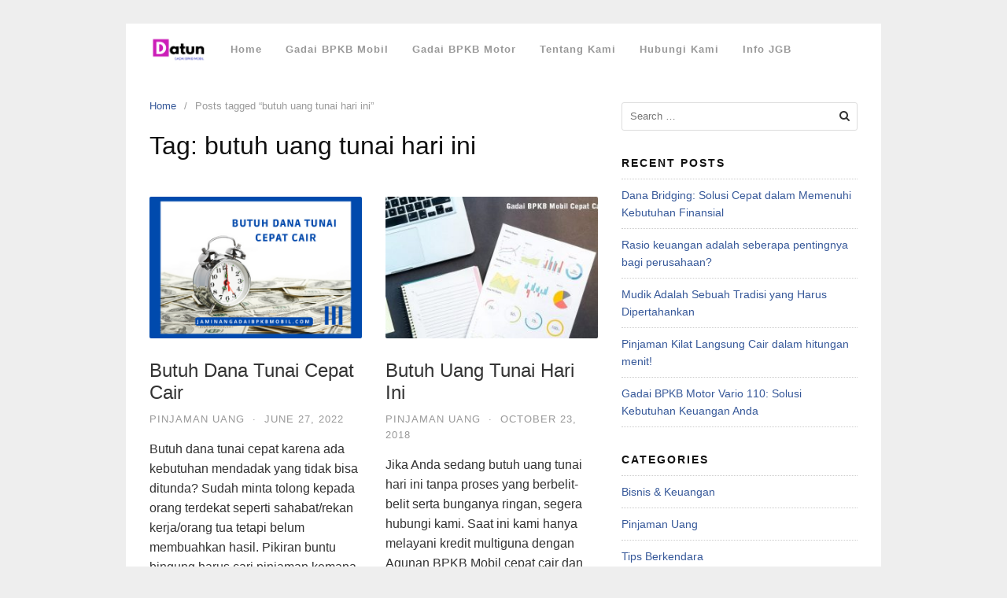

--- FILE ---
content_type: text/html; charset=UTF-8
request_url: https://jaminangadaibpkbmobil.com/tag/butuh-uang-tunai-hari-ini/
body_size: 6049
content:
<!DOCTYPE html>
<html lang="en-US">
<head>
<meta charset="UTF-8">
<meta name="viewport" content="width=device-width,initial-scale=1,minimum-scale=1.0">
<meta name='robots' content='index, follow, max-image-preview:large, max-snippet:-1, max-video-preview:-1' />

	<!-- This site is optimized with the Yoast SEO plugin v21.5 - https://yoast.com/wordpress/plugins/seo/ -->
	<title>butuh uang tunai hari ini Archives - JGB</title>
	<link rel="canonical" href="https://jaminangadaibpkbmobil.com/tag/butuh-uang-tunai-hari-ini/" />
	<meta property="og:locale" content="en_US" />
	<meta property="og:type" content="article" />
	<meta property="og:title" content="butuh uang tunai hari ini Archives - JGB" />
	<meta property="og:url" content="https://jaminangadaibpkbmobil.com/tag/butuh-uang-tunai-hari-ini/" />
	<meta property="og:site_name" content="JGB" />
	<meta name="twitter:card" content="summary_large_image" />
	<script type="application/ld+json" class="yoast-schema-graph">{"@context":"https://schema.org","@graph":[{"@type":"CollectionPage","@id":"https://jaminangadaibpkbmobil.com/tag/butuh-uang-tunai-hari-ini/","url":"https://jaminangadaibpkbmobil.com/tag/butuh-uang-tunai-hari-ini/","name":"butuh uang tunai hari ini Archives - JGB","isPartOf":{"@id":"https://jaminangadaibpkbmobil.com/#website"},"primaryImageOfPage":{"@id":"https://jaminangadaibpkbmobil.com/tag/butuh-uang-tunai-hari-ini/#primaryimage"},"image":{"@id":"https://jaminangadaibpkbmobil.com/tag/butuh-uang-tunai-hari-ini/#primaryimage"},"thumbnailUrl":"https://jaminangadaibpkbmobil.com/wp-content/uploads/2022/06/butuh-dana-tunai-cepat.png","breadcrumb":{"@id":"https://jaminangadaibpkbmobil.com/tag/butuh-uang-tunai-hari-ini/#breadcrumb"},"inLanguage":"en-US"},{"@type":"ImageObject","inLanguage":"en-US","@id":"https://jaminangadaibpkbmobil.com/tag/butuh-uang-tunai-hari-ini/#primaryimage","url":"https://jaminangadaibpkbmobil.com/wp-content/uploads/2022/06/butuh-dana-tunai-cepat.png","contentUrl":"https://jaminangadaibpkbmobil.com/wp-content/uploads/2022/06/butuh-dana-tunai-cepat.png","width":600,"height":400,"caption":"butuh dana tunai cepat"},{"@type":"BreadcrumbList","@id":"https://jaminangadaibpkbmobil.com/tag/butuh-uang-tunai-hari-ini/#breadcrumb","itemListElement":[{"@type":"ListItem","position":1,"name":"Home","item":"https://jaminangadaibpkbmobil.com/"},{"@type":"ListItem","position":2,"name":"butuh uang tunai hari ini"}]},{"@type":"WebSite","@id":"https://jaminangadaibpkbmobil.com/#website","url":"https://jaminangadaibpkbmobil.com/","name":"Gadai BPKB Mobil","description":"Pinjaman Uang Gadai BPKB Mobil","publisher":{"@id":"https://jaminangadaibpkbmobil.com/#organization"},"potentialAction":[{"@type":"SearchAction","target":{"@type":"EntryPoint","urlTemplate":"https://jaminangadaibpkbmobil.com/?s={search_term_string}"},"query-input":"required name=search_term_string"}],"inLanguage":"en-US"},{"@type":"Organization","@id":"https://jaminangadaibpkbmobil.com/#organization","name":"Gadai BPKB Mobil","url":"https://jaminangadaibpkbmobil.com/","logo":{"@type":"ImageObject","inLanguage":"en-US","@id":"https://jaminangadaibpkbmobil.com/#/schema/logo/image/","url":"https://jaminangadaibpkbmobil.com/wp-content/uploads/2018/08/gadai-bpkb-jaksel.jpeg","contentUrl":"https://jaminangadaibpkbmobil.com/wp-content/uploads/2018/08/gadai-bpkb-jaksel.jpeg","width":300,"height":283,"caption":"Gadai BPKB Mobil"},"image":{"@id":"https://jaminangadaibpkbmobil.com/#/schema/logo/image/"}}]}</script>
	<!-- / Yoast SEO plugin. -->


<link rel='dns-prefetch' href='//pagead2.googlesyndication.com' />
<link rel="alternate" type="application/rss+xml" title="JGB &raquo; Feed" href="https://jaminangadaibpkbmobil.com/feed/" />
<link rel="alternate" type="application/rss+xml" title="JGB &raquo; Comments Feed" href="https://jaminangadaibpkbmobil.com/comments/feed/" />
<link rel="alternate" type="application/rss+xml" title="JGB &raquo; butuh uang tunai hari ini Tag Feed" href="https://jaminangadaibpkbmobil.com/tag/butuh-uang-tunai-hari-ini/feed/" />
<link rel='stylesheet' id='font-awesome-css' href='https://jaminangadaibpkbmobil.com/wp-content/themes/landingpress-wp/assets/lib/font-awesome/css/font-awesome.min.css?ver=4.7.0' type='text/css' media='all' />
<link rel='stylesheet' id='wp-block-library-css' href='https://jaminangadaibpkbmobil.com/wp-includes/css/dist/block-library/style.min.css?ver=6.3.2' type='text/css' media='all' />
<style id='classic-theme-styles-inline-css' type='text/css'>
/*! This file is auto-generated */
.wp-block-button__link{color:#fff;background-color:#32373c;border-radius:9999px;box-shadow:none;text-decoration:none;padding:calc(.667em + 2px) calc(1.333em + 2px);font-size:1.125em}.wp-block-file__button{background:#32373c;color:#fff;text-decoration:none}
</style>
<style id='global-styles-inline-css' type='text/css'>
body{--wp--preset--color--black: #000000;--wp--preset--color--cyan-bluish-gray: #abb8c3;--wp--preset--color--white: #ffffff;--wp--preset--color--pale-pink: #f78da7;--wp--preset--color--vivid-red: #cf2e2e;--wp--preset--color--luminous-vivid-orange: #ff6900;--wp--preset--color--luminous-vivid-amber: #fcb900;--wp--preset--color--light-green-cyan: #7bdcb5;--wp--preset--color--vivid-green-cyan: #00d084;--wp--preset--color--pale-cyan-blue: #8ed1fc;--wp--preset--color--vivid-cyan-blue: #0693e3;--wp--preset--color--vivid-purple: #9b51e0;--wp--preset--gradient--vivid-cyan-blue-to-vivid-purple: linear-gradient(135deg,rgba(6,147,227,1) 0%,rgb(155,81,224) 100%);--wp--preset--gradient--light-green-cyan-to-vivid-green-cyan: linear-gradient(135deg,rgb(122,220,180) 0%,rgb(0,208,130) 100%);--wp--preset--gradient--luminous-vivid-amber-to-luminous-vivid-orange: linear-gradient(135deg,rgba(252,185,0,1) 0%,rgba(255,105,0,1) 100%);--wp--preset--gradient--luminous-vivid-orange-to-vivid-red: linear-gradient(135deg,rgba(255,105,0,1) 0%,rgb(207,46,46) 100%);--wp--preset--gradient--very-light-gray-to-cyan-bluish-gray: linear-gradient(135deg,rgb(238,238,238) 0%,rgb(169,184,195) 100%);--wp--preset--gradient--cool-to-warm-spectrum: linear-gradient(135deg,rgb(74,234,220) 0%,rgb(151,120,209) 20%,rgb(207,42,186) 40%,rgb(238,44,130) 60%,rgb(251,105,98) 80%,rgb(254,248,76) 100%);--wp--preset--gradient--blush-light-purple: linear-gradient(135deg,rgb(255,206,236) 0%,rgb(152,150,240) 100%);--wp--preset--gradient--blush-bordeaux: linear-gradient(135deg,rgb(254,205,165) 0%,rgb(254,45,45) 50%,rgb(107,0,62) 100%);--wp--preset--gradient--luminous-dusk: linear-gradient(135deg,rgb(255,203,112) 0%,rgb(199,81,192) 50%,rgb(65,88,208) 100%);--wp--preset--gradient--pale-ocean: linear-gradient(135deg,rgb(255,245,203) 0%,rgb(182,227,212) 50%,rgb(51,167,181) 100%);--wp--preset--gradient--electric-grass: linear-gradient(135deg,rgb(202,248,128) 0%,rgb(113,206,126) 100%);--wp--preset--gradient--midnight: linear-gradient(135deg,rgb(2,3,129) 0%,rgb(40,116,252) 100%);--wp--preset--font-size--small: 13px;--wp--preset--font-size--medium: 20px;--wp--preset--font-size--large: 36px;--wp--preset--font-size--x-large: 42px;--wp--preset--spacing--20: 0.44rem;--wp--preset--spacing--30: 0.67rem;--wp--preset--spacing--40: 1rem;--wp--preset--spacing--50: 1.5rem;--wp--preset--spacing--60: 2.25rem;--wp--preset--spacing--70: 3.38rem;--wp--preset--spacing--80: 5.06rem;--wp--preset--shadow--natural: 6px 6px 9px rgba(0, 0, 0, 0.2);--wp--preset--shadow--deep: 12px 12px 50px rgba(0, 0, 0, 0.4);--wp--preset--shadow--sharp: 6px 6px 0px rgba(0, 0, 0, 0.2);--wp--preset--shadow--outlined: 6px 6px 0px -3px rgba(255, 255, 255, 1), 6px 6px rgba(0, 0, 0, 1);--wp--preset--shadow--crisp: 6px 6px 0px rgba(0, 0, 0, 1);}:where(.is-layout-flex){gap: 0.5em;}:where(.is-layout-grid){gap: 0.5em;}body .is-layout-flow > .alignleft{float: left;margin-inline-start: 0;margin-inline-end: 2em;}body .is-layout-flow > .alignright{float: right;margin-inline-start: 2em;margin-inline-end: 0;}body .is-layout-flow > .aligncenter{margin-left: auto !important;margin-right: auto !important;}body .is-layout-constrained > .alignleft{float: left;margin-inline-start: 0;margin-inline-end: 2em;}body .is-layout-constrained > .alignright{float: right;margin-inline-start: 2em;margin-inline-end: 0;}body .is-layout-constrained > .aligncenter{margin-left: auto !important;margin-right: auto !important;}body .is-layout-constrained > :where(:not(.alignleft):not(.alignright):not(.alignfull)){max-width: var(--wp--style--global--content-size);margin-left: auto !important;margin-right: auto !important;}body .is-layout-constrained > .alignwide{max-width: var(--wp--style--global--wide-size);}body .is-layout-flex{display: flex;}body .is-layout-flex{flex-wrap: wrap;align-items: center;}body .is-layout-flex > *{margin: 0;}body .is-layout-grid{display: grid;}body .is-layout-grid > *{margin: 0;}:where(.wp-block-columns.is-layout-flex){gap: 2em;}:where(.wp-block-columns.is-layout-grid){gap: 2em;}:where(.wp-block-post-template.is-layout-flex){gap: 1.25em;}:where(.wp-block-post-template.is-layout-grid){gap: 1.25em;}.has-black-color{color: var(--wp--preset--color--black) !important;}.has-cyan-bluish-gray-color{color: var(--wp--preset--color--cyan-bluish-gray) !important;}.has-white-color{color: var(--wp--preset--color--white) !important;}.has-pale-pink-color{color: var(--wp--preset--color--pale-pink) !important;}.has-vivid-red-color{color: var(--wp--preset--color--vivid-red) !important;}.has-luminous-vivid-orange-color{color: var(--wp--preset--color--luminous-vivid-orange) !important;}.has-luminous-vivid-amber-color{color: var(--wp--preset--color--luminous-vivid-amber) !important;}.has-light-green-cyan-color{color: var(--wp--preset--color--light-green-cyan) !important;}.has-vivid-green-cyan-color{color: var(--wp--preset--color--vivid-green-cyan) !important;}.has-pale-cyan-blue-color{color: var(--wp--preset--color--pale-cyan-blue) !important;}.has-vivid-cyan-blue-color{color: var(--wp--preset--color--vivid-cyan-blue) !important;}.has-vivid-purple-color{color: var(--wp--preset--color--vivid-purple) !important;}.has-black-background-color{background-color: var(--wp--preset--color--black) !important;}.has-cyan-bluish-gray-background-color{background-color: var(--wp--preset--color--cyan-bluish-gray) !important;}.has-white-background-color{background-color: var(--wp--preset--color--white) !important;}.has-pale-pink-background-color{background-color: var(--wp--preset--color--pale-pink) !important;}.has-vivid-red-background-color{background-color: var(--wp--preset--color--vivid-red) !important;}.has-luminous-vivid-orange-background-color{background-color: var(--wp--preset--color--luminous-vivid-orange) !important;}.has-luminous-vivid-amber-background-color{background-color: var(--wp--preset--color--luminous-vivid-amber) !important;}.has-light-green-cyan-background-color{background-color: var(--wp--preset--color--light-green-cyan) !important;}.has-vivid-green-cyan-background-color{background-color: var(--wp--preset--color--vivid-green-cyan) !important;}.has-pale-cyan-blue-background-color{background-color: var(--wp--preset--color--pale-cyan-blue) !important;}.has-vivid-cyan-blue-background-color{background-color: var(--wp--preset--color--vivid-cyan-blue) !important;}.has-vivid-purple-background-color{background-color: var(--wp--preset--color--vivid-purple) !important;}.has-black-border-color{border-color: var(--wp--preset--color--black) !important;}.has-cyan-bluish-gray-border-color{border-color: var(--wp--preset--color--cyan-bluish-gray) !important;}.has-white-border-color{border-color: var(--wp--preset--color--white) !important;}.has-pale-pink-border-color{border-color: var(--wp--preset--color--pale-pink) !important;}.has-vivid-red-border-color{border-color: var(--wp--preset--color--vivid-red) !important;}.has-luminous-vivid-orange-border-color{border-color: var(--wp--preset--color--luminous-vivid-orange) !important;}.has-luminous-vivid-amber-border-color{border-color: var(--wp--preset--color--luminous-vivid-amber) !important;}.has-light-green-cyan-border-color{border-color: var(--wp--preset--color--light-green-cyan) !important;}.has-vivid-green-cyan-border-color{border-color: var(--wp--preset--color--vivid-green-cyan) !important;}.has-pale-cyan-blue-border-color{border-color: var(--wp--preset--color--pale-cyan-blue) !important;}.has-vivid-cyan-blue-border-color{border-color: var(--wp--preset--color--vivid-cyan-blue) !important;}.has-vivid-purple-border-color{border-color: var(--wp--preset--color--vivid-purple) !important;}.has-vivid-cyan-blue-to-vivid-purple-gradient-background{background: var(--wp--preset--gradient--vivid-cyan-blue-to-vivid-purple) !important;}.has-light-green-cyan-to-vivid-green-cyan-gradient-background{background: var(--wp--preset--gradient--light-green-cyan-to-vivid-green-cyan) !important;}.has-luminous-vivid-amber-to-luminous-vivid-orange-gradient-background{background: var(--wp--preset--gradient--luminous-vivid-amber-to-luminous-vivid-orange) !important;}.has-luminous-vivid-orange-to-vivid-red-gradient-background{background: var(--wp--preset--gradient--luminous-vivid-orange-to-vivid-red) !important;}.has-very-light-gray-to-cyan-bluish-gray-gradient-background{background: var(--wp--preset--gradient--very-light-gray-to-cyan-bluish-gray) !important;}.has-cool-to-warm-spectrum-gradient-background{background: var(--wp--preset--gradient--cool-to-warm-spectrum) !important;}.has-blush-light-purple-gradient-background{background: var(--wp--preset--gradient--blush-light-purple) !important;}.has-blush-bordeaux-gradient-background{background: var(--wp--preset--gradient--blush-bordeaux) !important;}.has-luminous-dusk-gradient-background{background: var(--wp--preset--gradient--luminous-dusk) !important;}.has-pale-ocean-gradient-background{background: var(--wp--preset--gradient--pale-ocean) !important;}.has-electric-grass-gradient-background{background: var(--wp--preset--gradient--electric-grass) !important;}.has-midnight-gradient-background{background: var(--wp--preset--gradient--midnight) !important;}.has-small-font-size{font-size: var(--wp--preset--font-size--small) !important;}.has-medium-font-size{font-size: var(--wp--preset--font-size--medium) !important;}.has-large-font-size{font-size: var(--wp--preset--font-size--large) !important;}.has-x-large-font-size{font-size: var(--wp--preset--font-size--x-large) !important;}
.wp-block-navigation a:where(:not(.wp-element-button)){color: inherit;}
:where(.wp-block-post-template.is-layout-flex){gap: 1.25em;}:where(.wp-block-post-template.is-layout-grid){gap: 1.25em;}
:where(.wp-block-columns.is-layout-flex){gap: 2em;}:where(.wp-block-columns.is-layout-grid){gap: 2em;}
.wp-block-pullquote{font-size: 1.5em;line-height: 1.6;}
</style>
<link rel='stylesheet' id='landingpress-css' href='https://jaminangadaibpkbmobil.com/wp-content/themes/landingpress-wp/style.css?ver=2.9.12' type='text/css' media='all' />
<meta name="generator" content="Site Kit by Google 1.115.0" />
<!-- Google AdSense snippet added by Site Kit -->
<meta name="google-adsense-platform-account" content="ca-host-pub-2644536267352236">
<meta name="google-adsense-platform-domain" content="sitekit.withgoogle.com">
<!-- End Google AdSense snippet added by Site Kit -->

<!-- Google AdSense snippet added by Site Kit -->
<script async="async" src="https://pagead2.googlesyndication.com/pagead/js/adsbygoogle.js?client=ca-pub-8700913457023748&amp;host=ca-host-pub-2644536267352236" crossorigin="anonymous" type="text/javascript"></script>

<!-- End Google AdSense snippet added by Site Kit -->
<style type="text/css">
.site-branding { background-color: #ffffff } @media (min-width: 769px) { .main-navigation { padding-top:0px; padding-bottom:0px; } .is-sticky .main-navigation { padding-top:0; padding-bottom:0; } } .main-navigation, .main-navigation ul ul { background-color: #ffffff }.main-navigation li a:hover, a.menu-minicart:hover { color: #000000 }.main-navigation li a { font-weight: bold; }.main-navigation li a { text-transform: capitalize; }
</style>
<link rel="icon" href="https://jaminangadaibpkbmobil.com/wp-content/uploads/2018/08/cropped-gadai-bpkb-jaksel-32x32.jpeg" sizes="32x32" />
<link rel="icon" href="https://jaminangadaibpkbmobil.com/wp-content/uploads/2018/08/cropped-gadai-bpkb-jaksel-192x192.jpeg" sizes="192x192" />
<link rel="apple-touch-icon" href="https://jaminangadaibpkbmobil.com/wp-content/uploads/2018/08/cropped-gadai-bpkb-jaksel-180x180.jpeg" />
<meta name="msapplication-TileImage" content="https://jaminangadaibpkbmobil.com/wp-content/uploads/2018/08/cropped-gadai-bpkb-jaksel-270x270.jpeg" />
<!-- Global site tag (gtag.js) - Google Ads (AdWords) & Analytics -->
<script async src="https://www.googletagmanager.com/gtag/js?id=UA-124025660-2"></script>
<script>
  window.dataLayer = window.dataLayer || [];
  function gtag(){dataLayer.push(arguments);}
  gtag('js', new Date());
  gtag('config', 'UA-124025660-2');
</script>
<!-- End Global site tag (gtag.js) - Google Ads (AdWords) & Analytics -->
</head>
<body class="archive tag tag-butuh-uang-tunai-hari-ini tag-9 header-inactive header-menu-active header-menu-sticky header-menu-after footer-active elementor-default">
<a class="skip-link screen-reader-text" href="#content">Skip to content</a>
<div class="site-canvas">
<div id="page" class="site-container">
<div class="site-inner">
			<nav id="site-navigation" class="main-navigation  main-navigation-logo-yes main-navigation-cart-no">
	<div class="container">
		<div class="menu-overlay"></div>
		<button class="menu-toggle" aria-controls="header-menu" aria-expanded="false"><span class="menu-toggle-text">MENU</span><span class="menu-icon"><span class="menu-bar"></span><span class="menu-bar"></span><span class="menu-bar"></span></span></button>
					<a class="menu-logo" href="https://jaminangadaibpkbmobil.com/" rel="home">
				<img src="http://jaminangadaibpkbmobil.com/wp-content/uploads/2018/08/dana-tunai-bpkb.png" alt="JGB" />
			</a>
						<div class="header-menu-container"><ul id="header-menu" class="header-menu menu nav-menu clearfix"><li id="menu-item-129" class="menu-item menu-item-type-post_type menu-item-object-page menu-item-home menu-item-129"><a href="https://jaminangadaibpkbmobil.com/">Home</a></li>
<li id="menu-item-765" class="menu-item menu-item-type-post_type menu-item-object-page menu-item-765"><a href="https://jaminangadaibpkbmobil.com/gadai-bpkb-mobil/">Gadai BPKB Mobil</a></li>
<li id="menu-item-258" class="menu-item menu-item-type-post_type menu-item-object-page menu-item-258"><a href="https://jaminangadaibpkbmobil.com/gadai-bpkb-motor/">Gadai BPKB Motor</a></li>
<li id="menu-item-771" class="menu-item menu-item-type-post_type menu-item-object-page menu-item-771"><a href="https://jaminangadaibpkbmobil.com/tentang-kami/">Tentang Kami</a></li>
<li id="menu-item-776" class="menu-item menu-item-type-post_type menu-item-object-page menu-item-776"><a href="https://jaminangadaibpkbmobil.com/hubungi-kami/">Hubungi Kami</a></li>
<li id="menu-item-1024" class="menu-item menu-item-type-post_type menu-item-object-page current_page_parent menu-item-1024"><a href="https://jaminangadaibpkbmobil.com/blog/">Info JGB</a></li>
</ul></div>	</div>
</nav>
		<div id="content" class="site-content">
		<div class="container">
			<div id="primary" class="content-area">
	<main id="main" class="site-main">
	<nav class="breadcrumb clearfix"><ul><li><a href="https://jaminangadaibpkbmobil.com">Home</a></li><li>Posts tagged &ldquo;butuh uang tunai hari ini&rdquo;</li></ul></nav>
<header class="page-header"><h1 class="page-title">Tag: <span>butuh uang tunai hari ini</span></h1></header><article id="post-927" class="clearfix entry-blog blog-layout-gallery-2cols post-927 post type-post status-publish format-standard has-post-thumbnail category-pinjaman-uang tag-butuh-uang-tunai-hari-ini tag-gadai-bpkb-motor-24-jam tag-pinjaman-agunan-bpkb-motor tag-pinjaman-cepat-cair-bunga-rendah tag-pinjaman-dana-tunai tag-tempat-gadai-bpkb entry">
	<div class="blog-section-image">
		<a href="https://jaminangadaibpkbmobil.com/butuh-dana-tunai-cepat/" class="entry-image-link"><img width="300" height="200" src="https://jaminangadaibpkbmobil.com/wp-content/uploads/2022/06/butuh-dana-tunai-cepat-300x200.png" class="entry-image wp-post-image" alt="Butuh Dana Tunai Cepat Cair" decoding="async" fetchpriority="high" /></a>	</div>
	<div class="blog-section-content">
		<header class="entry-header">
			<h2 class="entry-title"><a href="https://jaminangadaibpkbmobil.com/butuh-dana-tunai-cepat/" rel="bookmark">Butuh Dana Tunai Cepat Cair</a></h2><div class="entry-meta"><span class="cat-links"><a href="https://jaminangadaibpkbmobil.com/category/pinjaman-uang/" >Pinjaman Uang</a></span><span class="meta-sep">&middot;</span><span class="time-link"><time class="entry-date published updated" datetime="2022-06-27T05:22:41+00:00">June 27, 2022</time></span></div>		</header>
				<div class="entry-content">
			<p>Butuh dana tunai cepat karena ada kebutuhan mendadak yang tidak bisa ditunda? Sudah minta tolong kepada orang terdekat seperti sahabat/rekan kerja/orang tua tetapi belum membuahkan hasil. Pikiran buntu bingung harus cari pinjaman kemana, sedangkan Anda sedang butuh dana tunai cepat. Sekarang posisinya apa Anda memiliki barang berharga bernilai ekonomis yang bisa digadai atau dijual seperti &hellip;</p>
<p><a href="https://jaminangadaibpkbmobil.com/butuh-dana-tunai-cepat/" class="more-link">Continue reading &rarr;</a></p>		</div>
			</div>
</article>
<article id="post-158" class="clearfix entry-blog blog-layout-gallery-2cols post-158 post type-post status-publish format-standard has-post-thumbnail category-pinjaman-uang tag-butuh-uang-tunai-hari-ini entry">
	<div class="blog-section-image">
		<a href="https://jaminangadaibpkbmobil.com/butuh-uang-tunai-hari-ini/" class="entry-image-link"><img width="300" height="200" src="https://jaminangadaibpkbmobil.com/wp-content/uploads/2018/10/butuh-uang-tunai-hari-ini-300x200.jpg" class="entry-image wp-post-image" alt="Butuh Uang Tunai Hari Ini" decoding="async" /></a>	</div>
	<div class="blog-section-content">
		<header class="entry-header">
			<h2 class="entry-title"><a href="https://jaminangadaibpkbmobil.com/butuh-uang-tunai-hari-ini/" rel="bookmark">Butuh Uang Tunai Hari Ini</a></h2><div class="entry-meta"><span class="cat-links"><a href="https://jaminangadaibpkbmobil.com/category/pinjaman-uang/" >Pinjaman Uang</a></span><span class="meta-sep">&middot;</span><span class="time-link"><time class="entry-date published" datetime="2018-10-23T02:16:43+00:00">October 23, 2018</time><time class="updated" datetime="2022-05-26T04:00:14+00:00">May 26, 2022</time></span></div>		</header>
				<div class="entry-content">
			<p>Jika Anda sedang butuh uang tunai hari ini tanpa proses yang berbelit-belit serta bunganya ringan, segera hubungi kami. Saat ini kami hanya melayani kredit multiguna dengan Agunan BPKB Mobil cepat cair dan kredit tanpa agunan. Sedangkan untuk Gadai BPKB Mobil silakan langsung hubungi kami di nomor yang tertera di situs ini. Terkadang juga, mungkin untuk memperbaiki &hellip;</p>
<p><a href="https://jaminangadaibpkbmobil.com/butuh-uang-tunai-hari-ini/" class="more-link">Continue reading &rarr;</a></p>		</div>
			</div>
</article>
	</main>
</div>
<div id="secondary" class="widget-area">
	<div class="site-sidebar">
		<aside id="search-2" class="widget widget_search"><form role="search" method="get" class="search-form" action="https://jaminangadaibpkbmobil.com/">
				<label>
					<span class="screen-reader-text">Search for:</span>
					<input type="search" class="search-field" placeholder="Search &hellip;" value="" name="s" />
				</label>
				<input type="submit" class="search-submit" value="Search" />
			</form></aside>
		<aside id="recent-posts-2" class="widget widget_recent_entries">
		<h3 class="widget-title">Recent Posts</h3>
		<ul>
											<li>
					<a href="https://jaminangadaibpkbmobil.com/dana-bridging-solusi-cepat-dalam-memenuhi-kebutuhan-finansial/">Dana Bridging: Solusi Cepat dalam Memenuhi Kebutuhan Finansial</a>
									</li>
											<li>
					<a href="https://jaminangadaibpkbmobil.com/rasio-keuangan-adalah/">Rasio keuangan adalah seberapa pentingnya bagi perusahaan?</a>
									</li>
											<li>
					<a href="https://jaminangadaibpkbmobil.com/mudik-adalah/">Mudik Adalah Sebuah Tradisi yang Harus Dipertahankan</a>
									</li>
											<li>
					<a href="https://jaminangadaibpkbmobil.com/pinjaman-kilat-langsung-cair/">Pinjaman Kilat Langsung Cair dalam hitungan menit!</a>
									</li>
											<li>
					<a href="https://jaminangadaibpkbmobil.com/gadai-bpkb-motor-vario-110/">Gadai BPKB Motor Vario 110: Solusi Kebutuhan Keuangan Anda</a>
									</li>
					</ul>

		</aside><aside id="categories-2" class="widget widget_categories"><h3 class="widget-title">Categories</h3>
			<ul>
					<li class="cat-item cat-item-6"><a href="https://jaminangadaibpkbmobil.com/category/bisnis-keuangan/">Bisnis &amp; Keuangan</a>
</li>
	<li class="cat-item cat-item-3"><a href="https://jaminangadaibpkbmobil.com/category/pinjaman-uang/">Pinjaman Uang</a>
</li>
	<li class="cat-item cat-item-91"><a href="https://jaminangadaibpkbmobil.com/category/tips-berkendara/">Tips Berkendara</a>
</li>
			</ul>

			</aside>	</div>
</div>
					</div>
	</div>
									</div>	<footer id="colophon" class="site-footer">
		<div class="container">
						<div class="site-info">
									Copyright &copy; 2023 JGB							</div>
		</div>
	</footer>
</div></div><div id="back-to-top"><i class="fa fa-angle-up"></i></div><script type='text/javascript' src='https://jaminangadaibpkbmobil.com/wp-includes/js/jquery/jquery.min.js?ver=3.7.0' id='jquery-core-js'></script>
<script type='text/javascript' src='https://jaminangadaibpkbmobil.com/wp-includes/js/jquery/jquery-migrate.min.js?ver=3.4.1' id='jquery-migrate-js'></script>
<script type='text/javascript' src='https://jaminangadaibpkbmobil.com/wp-content/themes/landingpress-wp/assets/js/script.min.js?ver=2.9.12' id='landingpress-js'></script>
</body>
</html><!-- WP Fastest Cache file was created in 0.095253944396973 seconds, on 22-12-23 14:14:59 -->

--- FILE ---
content_type: text/html; charset=utf-8
request_url: https://www.google.com/recaptcha/api2/aframe
body_size: 268
content:
<!DOCTYPE HTML><html><head><meta http-equiv="content-type" content="text/html; charset=UTF-8"></head><body><script nonce="QSR6BkF0GgfZre98q6zyMQ">/** Anti-fraud and anti-abuse applications only. See google.com/recaptcha */ try{var clients={'sodar':'https://pagead2.googlesyndication.com/pagead/sodar?'};window.addEventListener("message",function(a){try{if(a.source===window.parent){var b=JSON.parse(a.data);var c=clients[b['id']];if(c){var d=document.createElement('img');d.src=c+b['params']+'&rc='+(localStorage.getItem("rc::a")?sessionStorage.getItem("rc::b"):"");window.document.body.appendChild(d);sessionStorage.setItem("rc::e",parseInt(sessionStorage.getItem("rc::e")||0)+1);localStorage.setItem("rc::h",'1769841292086');}}}catch(b){}});window.parent.postMessage("_grecaptcha_ready", "*");}catch(b){}</script></body></html>